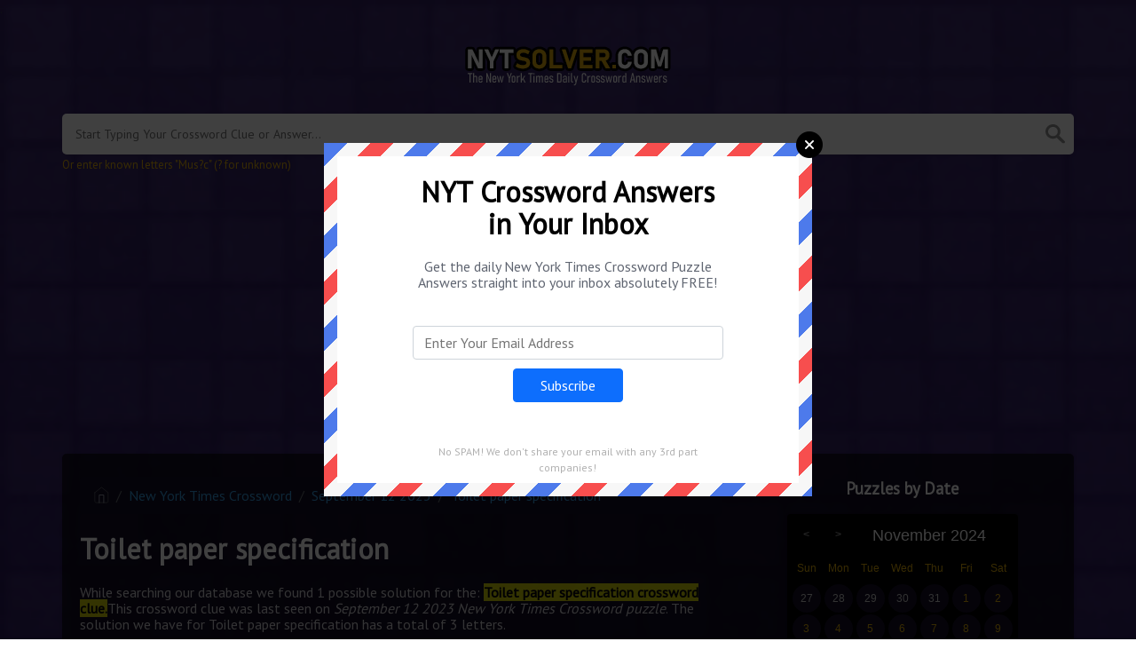

--- FILE ---
content_type: text/html; charset=UTF-8
request_url: https://nytsolver.com/clue/toilet-paper-specification-crossword-clue
body_size: 11123
content:
<!DOCTYPE html><html lang="en"><head><meta charset="UTF-8"/>
<script>var __ezHttpConsent={setByCat:function(src,tagType,attributes,category,force,customSetScriptFn=null){var setScript=function(){if(force||window.ezTcfConsent[category]){if(typeof customSetScriptFn==='function'){customSetScriptFn();}else{var scriptElement=document.createElement(tagType);scriptElement.src=src;attributes.forEach(function(attr){for(var key in attr){if(attr.hasOwnProperty(key)){scriptElement.setAttribute(key,attr[key]);}}});var firstScript=document.getElementsByTagName(tagType)[0];firstScript.parentNode.insertBefore(scriptElement,firstScript);}}};if(force||(window.ezTcfConsent&&window.ezTcfConsent.loaded)){setScript();}else if(typeof getEzConsentData==="function"){getEzConsentData().then(function(ezTcfConsent){if(ezTcfConsent&&ezTcfConsent.loaded){setScript();}else{console.error("cannot get ez consent data");force=true;setScript();}});}else{force=true;setScript();console.error("getEzConsentData is not a function");}},};</script>
<script>var ezTcfConsent=window.ezTcfConsent?window.ezTcfConsent:{loaded:false,store_info:false,develop_and_improve_services:false,measure_ad_performance:false,measure_content_performance:false,select_basic_ads:false,create_ad_profile:false,select_personalized_ads:false,create_content_profile:false,select_personalized_content:false,understand_audiences:false,use_limited_data_to_select_content:false,};function getEzConsentData(){return new Promise(function(resolve){document.addEventListener("ezConsentEvent",function(event){var ezTcfConsent=event.detail.ezTcfConsent;resolve(ezTcfConsent);});});}</script>
<script>if(typeof _setEzCookies!=='function'){function _setEzCookies(ezConsentData){var cookies=window.ezCookieQueue;for(var i=0;i<cookies.length;i++){var cookie=cookies[i];if(ezConsentData&&ezConsentData.loaded&&ezConsentData[cookie.tcfCategory]){document.cookie=cookie.name+"="+cookie.value;}}}}
window.ezCookieQueue=window.ezCookieQueue||[];if(typeof addEzCookies!=='function'){function addEzCookies(arr){window.ezCookieQueue=[...window.ezCookieQueue,...arr];}}
addEzCookies([{name:"ezoab_275689",value:"mod102; Path=/; Domain=nytsolver.com; Max-Age=7200",tcfCategory:"store_info",isEzoic:"true",},{name:"ezosuibasgeneris-1",value:"67d7d23d-f6a3-4224-5410-e0c492077fa0; Path=/; Domain=nytsolver.com; Expires=Wed, 20 Jan 2027 19:45:46 UTC; Secure; SameSite=None",tcfCategory:"understand_audiences",isEzoic:"true",}]);if(window.ezTcfConsent&&window.ezTcfConsent.loaded){_setEzCookies(window.ezTcfConsent);}else if(typeof getEzConsentData==="function"){getEzConsentData().then(function(ezTcfConsent){if(ezTcfConsent&&ezTcfConsent.loaded){_setEzCookies(window.ezTcfConsent);}else{console.error("cannot get ez consent data");_setEzCookies(window.ezTcfConsent);}});}else{console.error("getEzConsentData is not a function");_setEzCookies(window.ezTcfConsent);}</script><script type="text/javascript" data-ezscrex='false' data-cfasync='false'>window._ezaq = Object.assign({"edge_cache_status":11,"edge_response_time":561,"url":"https://nytsolver.com/clue/toilet-paper-specification-crossword-clue"}, typeof window._ezaq !== "undefined" ? window._ezaq : {});</script><script type="text/javascript" data-ezscrex='false' data-cfasync='false'>window._ezaq = Object.assign({"ab_test_id":"mod102"}, typeof window._ezaq !== "undefined" ? window._ezaq : {});window.__ez=window.__ez||{};window.__ez.tf={};</script><script type="text/javascript" data-ezscrex='false' data-cfasync='false'>window.ezDisableAds = true;</script>
<script data-ezscrex='false' data-cfasync='false' data-pagespeed-no-defer>var __ez=__ez||{};__ez.stms=Date.now();__ez.evt={};__ez.script={};__ez.ck=__ez.ck||{};__ez.template={};__ez.template.isOrig=true;__ez.queue=__ez.queue||function(){var e=0,i=0,t=[],n=!1,o=[],r=[],s=!0,a=function(e,i,n,o,r,s,a){var l=arguments.length>7&&void 0!==arguments[7]?arguments[7]:window,d=this;this.name=e,this.funcName=i,this.parameters=null===n?null:w(n)?n:[n],this.isBlock=o,this.blockedBy=r,this.deleteWhenComplete=s,this.isError=!1,this.isComplete=!1,this.isInitialized=!1,this.proceedIfError=a,this.fWindow=l,this.isTimeDelay=!1,this.process=function(){f("... func = "+e),d.isInitialized=!0,d.isComplete=!0,f("... func.apply: "+e);var i=d.funcName.split("."),n=null,o=this.fWindow||window;i.length>3||(n=3===i.length?o[i[0]][i[1]][i[2]]:2===i.length?o[i[0]][i[1]]:o[d.funcName]),null!=n&&n.apply(null,this.parameters),!0===d.deleteWhenComplete&&delete t[e],!0===d.isBlock&&(f("----- F'D: "+d.name),m())}},l=function(e,i,t,n,o,r,s){var a=arguments.length>7&&void 0!==arguments[7]?arguments[7]:window,l=this;this.name=e,this.path=i,this.async=o,this.defer=r,this.isBlock=t,this.blockedBy=n,this.isInitialized=!1,this.isError=!1,this.isComplete=!1,this.proceedIfError=s,this.fWindow=a,this.isTimeDelay=!1,this.isPath=function(e){return"/"===e[0]&&"/"!==e[1]},this.getSrc=function(e){return void 0!==window.__ezScriptHost&&this.isPath(e)&&"banger.js"!==this.name?window.__ezScriptHost+e:e},this.process=function(){l.isInitialized=!0,f("... file = "+e);var i=this.fWindow?this.fWindow.document:document,t=i.createElement("script");t.src=this.getSrc(this.path),!0===o?t.async=!0:!0===r&&(t.defer=!0),t.onerror=function(){var e={url:window.location.href,name:l.name,path:l.path,user_agent:window.navigator.userAgent};"undefined"!=typeof _ezaq&&(e.pageview_id=_ezaq.page_view_id);var i=encodeURIComponent(JSON.stringify(e)),t=new XMLHttpRequest;t.open("GET","//g.ezoic.net/ezqlog?d="+i,!0),t.send(),f("----- ERR'D: "+l.name),l.isError=!0,!0===l.isBlock&&m()},t.onreadystatechange=t.onload=function(){var e=t.readyState;f("----- F'D: "+l.name),e&&!/loaded|complete/.test(e)||(l.isComplete=!0,!0===l.isBlock&&m())},i.getElementsByTagName("head")[0].appendChild(t)}},d=function(e,i){this.name=e,this.path="",this.async=!1,this.defer=!1,this.isBlock=!1,this.blockedBy=[],this.isInitialized=!0,this.isError=!1,this.isComplete=i,this.proceedIfError=!1,this.isTimeDelay=!1,this.process=function(){}};function c(e,i,n,s,a,d,c,u,f){var m=new l(e,i,n,s,a,d,c,f);!0===u?o[e]=m:r[e]=m,t[e]=m,h(m)}function h(e){!0!==u(e)&&0!=s&&e.process()}function u(e){if(!0===e.isTimeDelay&&!1===n)return f(e.name+" blocked = TIME DELAY!"),!0;if(w(e.blockedBy))for(var i=0;i<e.blockedBy.length;i++){var o=e.blockedBy[i];if(!1===t.hasOwnProperty(o))return f(e.name+" blocked = "+o),!0;if(!0===e.proceedIfError&&!0===t[o].isError)return!1;if(!1===t[o].isComplete)return f(e.name+" blocked = "+o),!0}return!1}function f(e){var i=window.location.href,t=new RegExp("[?&]ezq=([^&#]*)","i").exec(i);"1"===(t?t[1]:null)&&console.debug(e)}function m(){++e>200||(f("let's go"),p(o),p(r))}function p(e){for(var i in e)if(!1!==e.hasOwnProperty(i)){var t=e[i];!0===t.isComplete||u(t)||!0===t.isInitialized||!0===t.isError?!0===t.isError?f(t.name+": error"):!0===t.isComplete?f(t.name+": complete already"):!0===t.isInitialized&&f(t.name+": initialized already"):t.process()}}function w(e){return"[object Array]"==Object.prototype.toString.call(e)}return window.addEventListener("load",(function(){setTimeout((function(){n=!0,f("TDELAY -----"),m()}),5e3)}),!1),{addFile:c,addFileOnce:function(e,i,n,o,r,s,a,l,d){t[e]||c(e,i,n,o,r,s,a,l,d)},addDelayFile:function(e,i){var n=new l(e,i,!1,[],!1,!1,!0);n.isTimeDelay=!0,f(e+" ...  FILE! TDELAY"),r[e]=n,t[e]=n,h(n)},addFunc:function(e,n,s,l,d,c,u,f,m,p){!0===c&&(e=e+"_"+i++);var w=new a(e,n,s,l,d,u,f,p);!0===m?o[e]=w:r[e]=w,t[e]=w,h(w)},addDelayFunc:function(e,i,n){var o=new a(e,i,n,!1,[],!0,!0);o.isTimeDelay=!0,f(e+" ...  FUNCTION! TDELAY"),r[e]=o,t[e]=o,h(o)},items:t,processAll:m,setallowLoad:function(e){s=e},markLoaded:function(e){if(e&&0!==e.length){if(e in t){var i=t[e];!0===i.isComplete?f(i.name+" "+e+": error loaded duplicate"):(i.isComplete=!0,i.isInitialized=!0)}else t[e]=new d(e,!0);f("markLoaded dummyfile: "+t[e].name)}},logWhatsBlocked:function(){for(var e in t)!1!==t.hasOwnProperty(e)&&u(t[e])}}}();__ez.evt.add=function(e,t,n){e.addEventListener?e.addEventListener(t,n,!1):e.attachEvent?e.attachEvent("on"+t,n):e["on"+t]=n()},__ez.evt.remove=function(e,t,n){e.removeEventListener?e.removeEventListener(t,n,!1):e.detachEvent?e.detachEvent("on"+t,n):delete e["on"+t]};__ez.script.add=function(e){var t=document.createElement("script");t.src=e,t.async=!0,t.type="text/javascript",document.getElementsByTagName("head")[0].appendChild(t)};__ez.dot=__ez.dot||{};__ez.queue.addFileOnce('/detroitchicago/boise.js', '/detroitchicago/boise.js?gcb=195-0&cb=5', true, [], true, false, true, false);__ez.queue.addFileOnce('/parsonsmaize/abilene.js', '/parsonsmaize/abilene.js?gcb=195-0&cb=e80eca0cdb', true, [], true, false, true, false);__ez.queue.addFileOnce('/parsonsmaize/mulvane.js', '/parsonsmaize/mulvane.js?gcb=195-0&cb=e75e48eec0', true, ['/parsonsmaize/abilene.js'], true, false, true, false);__ez.queue.addFileOnce('/detroitchicago/birmingham.js', '/detroitchicago/birmingham.js?gcb=195-0&cb=539c47377c', true, ['/parsonsmaize/abilene.js'], true, false, true, false);</script>
<script data-ezscrex="false" type="text/javascript" data-cfasync="false">window._ezaq = Object.assign({"ad_cache_level":0,"adpicker_placement_cnt":0,"ai_placeholder_cache_level":0,"ai_placeholder_placement_cnt":-1,"domain":"nytsolver.com","domain_id":275689,"ezcache_level":1,"ezcache_skip_code":11,"has_bad_image":0,"has_bad_words":0,"is_sitespeed":0,"lt_cache_level":0,"response_size":24650,"response_size_orig":18792,"response_time_orig":659,"template_id":5,"url":"https://nytsolver.com/clue/toilet-paper-specification-crossword-clue","word_count":0,"worst_bad_word_level":0}, typeof window._ezaq !== "undefined" ? window._ezaq : {});__ez.queue.markLoaded('ezaqBaseReady');</script>
<script type='text/javascript' data-ezscrex='false' data-cfasync='false'>
window.ezAnalyticsStatic = true;

function analyticsAddScript(script) {
	var ezDynamic = document.createElement('script');
	ezDynamic.type = 'text/javascript';
	ezDynamic.innerHTML = script;
	document.head.appendChild(ezDynamic);
}
function getCookiesWithPrefix() {
    var allCookies = document.cookie.split(';');
    var cookiesWithPrefix = {};

    for (var i = 0; i < allCookies.length; i++) {
        var cookie = allCookies[i].trim();

        for (var j = 0; j < arguments.length; j++) {
            var prefix = arguments[j];
            if (cookie.indexOf(prefix) === 0) {
                var cookieParts = cookie.split('=');
                var cookieName = cookieParts[0];
                var cookieValue = cookieParts.slice(1).join('=');
                cookiesWithPrefix[cookieName] = decodeURIComponent(cookieValue);
                break; // Once matched, no need to check other prefixes
            }
        }
    }

    return cookiesWithPrefix;
}
function productAnalytics() {
	var d = {"pr":[6],"omd5":"6be08c7c2539908aa88dcfbeadf665e5","nar":"risk score"};
	d.u = _ezaq.url;
	d.p = _ezaq.page_view_id;
	d.v = _ezaq.visit_uuid;
	d.ab = _ezaq.ab_test_id;
	d.e = JSON.stringify(_ezaq);
	d.ref = document.referrer;
	d.c = getCookiesWithPrefix('active_template', 'ez', 'lp_');
	if(typeof ez_utmParams !== 'undefined') {
		d.utm = ez_utmParams;
	}

	var dataText = JSON.stringify(d);
	var xhr = new XMLHttpRequest();
	xhr.open('POST','/ezais/analytics?cb=1', true);
	xhr.onload = function () {
		if (xhr.status!=200) {
            return;
		}

        if(document.readyState !== 'loading') {
            analyticsAddScript(xhr.response);
            return;
        }

        var eventFunc = function() {
            if(document.readyState === 'loading') {
                return;
            }
            document.removeEventListener('readystatechange', eventFunc, false);
            analyticsAddScript(xhr.response);
        };

        document.addEventListener('readystatechange', eventFunc, false);
	};
	xhr.setRequestHeader('Content-Type','text/plain');
	xhr.send(dataText);
}
__ez.queue.addFunc("productAnalytics", "productAnalytics", null, true, ['ezaqBaseReady'], false, false, false, true);
</script><base href="https://nytsolver.com/clue/toilet-paper-specification-crossword-clue"/><meta name="viewport" content="width=device-width, initial-scale=1, shrink-to-fit=no"/><link rel="icon" type="image/png" href="/storage/app/media//nyt.png"/><title>Toilet paper specification crossword clue</title><meta name="description" content="On this page you will find the Toilet paper specification crossword clue answers and solutions. This clue was last seen on September 12 2023 at the popular New York Times Crossword Puzzle"/><meta property="og:type" content="article"/><meta property="og:title" content="Toilet paper specification crossword clue"/><link rel='canonical' href='https://nytsolver.com/clue/toilet-paper-specification-crossword-clue' />
<script type='text/javascript'>
var ezoTemplate = 'orig_site';
var ezouid = '1';
var ezoFormfactor = '1';
</script><script data-ezscrex="false" type='text/javascript'>
var soc_app_id = '0';
var did = 275689;
var ezdomain = 'nytsolver.com';
var ezoicSearchable = 1;
</script></head><body>.	<meta property="og:description" content="On this page you will find the Toilet paper specification crossword clue answers and solutions. This clue was last seen on September 12 2023 at the popular New York Times Crossword Puzzle"/><meta property="og:url" content="https://nytsolver.com/clue/toilet-paper-specification-crossword-clue"/><meta property="og:site_name" content="New York Times Crossword"/><link rel="stylesheet" href="/themes/xwm-xwordth/assets/scss/crosswords.css"/><link rel="stylesheet" href="https://cdnjs.cloudflare.com/ajax/libs/jquery-modal/0.9.1/jquery.modal.min.css"/><script src="https://cdn.jsdelivr.net/npm/simple-jscalendar@1.4.4/source/jsCalendar.min.js" integrity="sha384-0LaRLH/U5g8eCAwewLGQRyC/O+g0kXh8P+5pWpzijxwYczD3nKETIqUyhuA8B/UB" crossorigin="anonymous"></script><link rel="stylesheet" href="https://cdn.jsdelivr.net/npm/simple-jscalendar@1.4.4/source/jsCalendar.min.css" integrity="sha384-44GnAqZy9yUojzFPjdcUpP822DGm1ebORKY8pe6TkHuqJ038FANyfBYBpRvw8O9w" crossorigin="anonymous"/><link rel="preconnect" href="https://fonts.gstatic.com"/><link href="https://fonts.googleapis.com/css2?family=PT+Sans&amp;family=Roboto:wght@100&amp;display=swap" rel="stylesheet"/><style>body{background:url(/storage/app/media//bg.gif);background-size:cover!important;background-repeat:no-repeat!important;background-attachment:fixed;font-family:'PT Sans',sans-serif}p a{color:#3498db}a{color:#3498db}.jsCalendar tbody td.jsCalendar-current{background-color:#3498db}.jsCalendar tbody td,.jsCalendar thead .jsCalendar-week-days th{width:32px;height:32px;line-height:32px}.alert-warning{background-color:#120c23;border-color:#d09b2d;color:#c58e2f}table td{padding:15px;background:#120c23}.answer-letters .letter_box{display:inline-block;width:40px;height:40px;border:1px solid #dda908;border-radius:3px;text-align:center;color:#fff;font-size:17px;line-height:2.5em;position:relative;margin-right:5px;font-weight:bold;margin-bottom:5px}.breadcrumb{padding:.75rem 1rem;margin-bottom:1rem;list-style:none;background-color:#110b22;border-radius:.25rem}.data .main-btn{list-style-type:none;text-decoration:none;background:rgba(0,0,0,.2)!important;font-size:20px!important;border:#342365 1px solid!important;margin:5px 0 5px 0;padding:6px!important;color:#dda90c!important}.data a{list-style-type:none;text-decoration:none;background:rgba(0,0,0,.2)!important;font-size:20px!important;border:#342365 1px solid!important;margin:5px 0 5px 0;padding:6px!important;color:#dda90c!important}.data .main-btn:hover{color:#8f2a2a!important}h1,h2,h3,h4,h5,h6{color:#fff}.alfas a.alfa{display:inline-block;width:22px;height:22px;background:#2c195d;margin-right:2px;color:#fff;border:1px solid #dda90c;border-radius:2px;text-align:center;line-height:21px;margin-bottom:5px;font-size:18px}.undersearch-txt{color:#dda90c}.page{background:rgba(0,0,0,.651);color:#fff}p{opacity:.8}hr{border-color:#000!important}.jsCalendar table{background-color:#000}.jsCalendar tbody td.jsCalendar-current{background-color:#dda908}table tr:nth-child(2n){background-color:#000}.jsCalendar tbody td,.jsCalendar thead .jsCalendar-week-days th{color:#fff}.jsCalendar tbody td,.jsCalendar thead .jsCalendar-week-days th{color:#dda908}.jsCalendar thead .jsCalendar-title-name{color:#fff}.jsCalendar tbody td:hover{color:#000!important}.games-list ul li a{color:#fff;font-size:20px;padding:15px;display:block;border:2px dotted #dda908;margin-bottom:5px;border-radius:3px;font-weight:700}.mailbox-modal .modaltxt h1{color:#000!important}.shcode-clues-list a{color:#dda90c}.sidebar .data-list .data a{border:0;display:block;border:0;border-bottom:none;padding:2px;border-radius:0;margin-bottom:0;font-weight:normal;font-size:16px;background:none;list-style:disc;color:#dda90c!important;text-decoration:underline}</style><meta name="google-site-verification" content="fo1FXQ-yGjmqz2iyzEgAyySwwVW0qt21pbPbQj074uc"/><script async="" src="https://www.googletagmanager.com/gtag/js?id=UA-107315461-3"></script><script>window.dataLayer=window.dataLayer||[];function gtag(){dataLayer.push(arguments)}gtag('js',new Date());gtag('config','UA-107315461-3');</script><script data-ad-client="ca-pub-2528058297475625" async="" src="https://pagead2.googlesyndication.com/pagead/js/adsbygoogle.js"></script><script type="text/javascript" src="https://platform-api.sharethis.com/js/sharethis.js#property=61420e99feb2560019eec689&amp;product=sop" async="async"></script><div class="container"><header><a href="/"><img src="/storage/app/media/nytsolverlogo.png" alt="NYTSolver.com"/></a></header></div><div class="container"><form class="search" autocomplete="off"><div class="drop-search"><input type="text" name="q" placeholder="Start Typing Your Crossword Clue or Answer..." value="" data-request="onCrosswordSearch" data-request-update="crosswordSearchResults: &#39;#crosswordSearchResults&#39;" data-track-input="500" class="searchbox" onkeydown="if(event.keyCode===13){location.href=&#39;/search?q=&#39;+encodeURIComponent(this.value)}"/><img src="/themes/xwm-xwordth/assets/img/search.svg" alt="Search" onclick="location.href=&#39;/search?q=&#39;+encodeURIComponent(document.querySelector(&#39;.searchbox&#39;).value)"/><div class="drop-search-content" id="crosswordSearchResults"></div></div><div class="undersearch-txt" style="margin-top:5px">Or enter known letters &#34;Mus?c&#34; (? for unknown)</div></form><br/></div><div class="container page-cont"><div class="page"><div class="row"><div class="col-md-8 main-content"><p></p><ol class="breadcrumb"><li class="breadcrumb-item"><a href="/"><img src="/themes/xwm-xwordth/assets/img/home.svg" alt="Homepage"/></a></li> <li class="breadcrumb-item"><a href="/new-york-times-crossword">New York Times Crossword</a></li> <li class="breadcrumb-item"><a href="https://nytsolver.com/new-york-times-crossword-september-12-2023-answers">September 12 2023</a></li> <li class="breadcrumb-item"><a href="https://nytsolver.com/clue/toilet-paper-specification-crossword-clue">Toilet paper specification</a></li></ol><p></p><h1>Toilet paper specification</h1><p></p><div id="ezoic-pub-ad-placeholder-103"></div><p></p><p>While searching our database we found 1 possible solution for the: <mark><strong>Toilet paper specification crossword clue.</strong></mark>This crossword clue was last seen on <em>September 12 2023 New York Times Crossword puzzle</em>. The solution we have for Toilet paper specification has a total of 3 letters.</p><p> </p><div class="answers"> <h1>Answer</h1> <div class="letters"> <div class="answer-letters"><div class="letter_box"><span>1</span>P</div><div class="letter_box"><span>2</span>L</div><div class="letter_box"><span>3</span>Y</div></div></div></div><p></p><h3>Share The Answer!</h3><div class="sharethis-inline-share-buttons"><br/></div><p></p><div id="ezoic-pub-ad-placeholder-101"></div><p></p><p> </p><div class="content" style="border-bottom:0"> <div class="definition-box alert alert-warning"> <h1>Definition</h1> <table style="text-align:left!important"> <tbody> <tr> <td>•</td> <td>To bend.</td></tr> <tr><td>•</td> <td>To lay on closely, or in folds; to work upon steadily, or with repeated acts; to press upon; to urge importunately; as, to ply one with questions, with solicitations, or with drink.</td></tr> <tr><td>•</td> <td>To employ diligently; to use steadily.</td></tr> <tr><td>•</td> <td>To practice or perform with diligence; to work at.</td></tr> <tr><td>•</td> <td>To bend; to yield.</td></tr> <tr><td>•</td> <td>To act, go, or work diligently and steadily; especially, to do something by repeated actions; to go back and forth; as, a steamer plies between certain ports.</td></tr> <tr><td>•</td> <td>To work to windward; to beat.</td></tr> <tr><td>•</td> <td>A fold; a plait; a turn or twist, as of a cord.</td></tr> <tr><td>•</td> <td>Bent; turn; direction; bias.</td></tr></tbody></table></div></div><p></p><h3>Related Clues</h3><p>We have found 10 related crossword clues which have the same answer.</p><p></p><div class="related-clues-answers"> <ul> <li> <a href="https://nytsolver.com/clue/work-diligently-at-crossword-clue" class="main-btn"> Work diligently at</a></li> <li> <a href="https://nytsolver.com/clue/crossword-clue" class="main-btn"> –</a></li> <li> <a href="https://nytsolver.com/clue/paper-towel-layer-crossword-clue" class="main-btn"> Paper towel layer</a></li> <li> <a href="https://nytsolver.com/clue/thickness-crossword-clue" class="main-btn"> Thickness</a></li> <li> <a href="https://nytsolver.com/clue/toilet-paper-layer-crossword-clue" class="main-btn"> Toilet paper layer</a></li> <li> <a href="https://nytsolver.com/clue/layer-crossword-clue" class="main-btn"> Layer</a></li> <li> <a href="https://nytsolver.com/clue/toilet-paper-spec-crossword-clue" class="main-btn"> Toilet paper spec</a></li> <li> <a href="https://nytsolver.com/clue/thickness-as-of-yarn-crossword-clue" class="main-btn"> Thickness as of yarn</a></li> <li> <a href="https://nytsolver.com/clue/practice-crossword-clue" class="main-btn"> Practice</a></li> <li> <a href="https://nytsolver.com/clue/wield-crossword-clue" class="main-btn"> Wield</a></li></ul></div><p></p><h3>Other Crossword Clues</h3><p>Here is a list of other crossword clues from the daily NY Times Crossword puzzle.</p><p></p><div class="related-clues-answers"> <ul> <li> <a href="https://nytsolver.com/clue/nabisco-wafer-brand-crossword-clue" class="main-btn"> Nabisco wafer brand</a></li> <li> <a href="https://nytsolver.com/clue/unwashed-crossword-clue" class="main-btn"> Unwashed</a></li> <li> <a href="https://nytsolver.com/clue/source-of-waves-in-space-crossword-clue" class="main-btn"> Source of waves in space</a></li> <li> <a href="https://nytsolver.com/clue/chomps-on-crossword-clue" class="main-btn"> Chomps on</a></li> <li> <a href="https://nytsolver.com/clue/table-scraps-crossword-clue" class="main-btn"> Table scraps</a></li></ul></div><p></p><p><br/></p><p>If you have already solved this crossword clue and are looking for the main post then head over to <a href="https://nytsolver.com/new-york-times-crossword-september-12-2023-answers"><strong>New York Times Crossword September 12 2023 Answers</strong></a></p><p></p><div id="ezoic-pub-ad-placeholder-104"></div><p></p></div><div class="col-md-4 sidebar"><h3 style="text-align:center;">Puzzles by Date</h3><p></p><div id="side-calendar" align="center"></div> <script type="text/javascript">function formatDate(date){var d=new Date(date),month=''+(d.getMonth()+1),day=''+d.getDate(),year=d.getFullYear();if(month.length<2)month='0'+month;if(day.length<2)day='0'+day;return[year,month,day].join('-')}var sidecalendar=document.getElementById("side-calendar");sidecalel=jsCalendar.new(sidecalendar,"20/11/2024",{navigator:true,navigatorPosition:"left",zeroFill:false,monthFormat:"month YYYY",dayFormat:"DDD",language:"en",min:"20/11/2020"});sidecalel.onDateClick(function(event,date){window.location="/daily-crosswords/"+formatDate(date)});</script><p></p><p><br/></p><h3 style="text-align:center;">Subscribe to the Newsletter</h3><p>Enter your email to get the latest answers right in your inbox.</p><p></p><div class="subscribe-mailbox"> <form data-request="onMailgunListSubscribe" data-request-update="mailSubscribedSuccess: &#39;#mailbox&#39;" data-request-success="document.getElementById(&#39;email&#39;).value = &#39;&#39;"> <div id="mailbox"></div> <input type="email" placeholder="Enter Your Email Address" id="email" class="form-control" name="email"/> <input type="submit" class="btn btn-primary" value="Subscribe"/></form> </div><p></p><h3 style="text-align:center;">NYT Mini Crossword Latest Answers</h3><p></p><div class="data-list"><div class="data"><a href="/clue/with-8-across-knock-knock-joke-response-before-the-punchline-dont-cry-crossword-clue" class="main-btn searchable">With 8-Across, knock-knock joke response before the punchline &#34;Don&#39;t cry!&#34; crossword clue</a></div><div class="data"><a href="/clue/group-of-musical-notes-crossword-clue" class="main-btn searchable">Group of musical notes crossword clue</a></div><div class="data"><a href="/clue/washing-machine-cycle-before-spin-crossword-clue" class="main-btn searchable">Washing machine cycle before &#34;spin&#34; crossword clue</a></div><div class="data"><a href="/clue/popular-frozen-waffles-crossword-clue" class="main-btn searchable">Popular frozen waffles crossword clue</a></div><div class="data"><a href="/clue/see-1-across-crossword-clue" class="main-btn searchable">See 1-Across crossword clue</a></div><div class="data"><a href="/clue/open-bottomed-hand-drum-crossword-clue" class="main-btn searchable">Open-bottomed hand drum crossword clue</a></div><div class="data"><a href="/clue/words-of-approximation-crossword-clue" class="main-btn searchable">Words of approximation crossword clue</a></div><div class="data"><a href="/clue/poems-written-in-tribute-crossword-clue" class="main-btn searchable">Poems written in tribute crossword clue</a></div><div class="data"><a href="/clue/specification-for-t-shirt-necklines-or-socks-crossword-clue" class="main-btn searchable">Specification for T-shirt necklines or socks crossword clue</a></div><div class="data"><a href="/clue/stoned-crossword-clue" class="main-btn searchable">Stoned crossword clue</a></div></div><p></p><h3 style="text-align:center;">Facts and Figures</h3><p>There are a total of 148,994 clues in our database.</p><hr/><p>The shortest answer in our database is which contains 0 Characters.</p><hr/><p><a href="https://nytsolver.com/clue/letters-that-are-fittingly-part-of-f_mily-crossword-clue">Letters that are fittingly part of f_mily</a> is the crossword clue of the shortest answer.</p><hr/><p>The longest answer in our database is CANISTEALYOUFORASECOND which contains 22 Characters.</p><hr/><p><a href="https://nytsolver.com/clue/request-for-one-on-one-time-in-the-bachelor-tv-franchise-or-a-phonetic-hint-to-four-pairs-of-answers-in-this-puzzle-crossword-clue">Request for one-on-one time in the Bachelor TV franchise … or a phonetic hint to four pairs of answers in this puzzle</a> is the crossword clue of the longest answer.</p><p><br/></p><h3 style="text-align:center;">Download</h3><p>If you haven&#39;t downloaded the NY Times crossword app yet you can do so by clicking on any of the following links:</p><p><a href="https://apps.apple.com/us/app/new-york-times-crossword/id307569751" target="_blank"><img src="https://nytsolver.com/themes/xwm-xwordth/assets/images/shortcode/appstore.png" class="fr-fic fr-dii"/></a><a href="https://apps.apple.com/us/app/new-york-times-crossword/id307569751" target="_blank"> </a><a href="https://apps.apple.com/us/app/new-york-times-crossword/id307569751" target="_blank"></a><a href="https://play.google.com/store/apps/details?id=com.nytimes.crossword" target="_blank"><img src="https://nytsolver.com/themes/xwm-xwordth/assets/images/shortcode/playstore.png" class="fr-fic fr-dii"/></a></p></div></div></div></div><footer><div class="container"><div class="footer-disclaimer">We are in no way affiliated or endorsed by The New York Times Company. All images and logos are property of their respective owners. This website is for informational purposes only</div><div class="row"><div class="col-md-12"><div class="brand"><a href="/">NYTSolver.com</a></div><div class="footer-links"><a href="/">Home</a> |
                        <a href="/sitemap.xml">Sitemap</a> |
                        <a href="https://nytsolver.com/privacy">Privacy</a> |
                        <a href="/archive">Archive</a></div></div></div></div></footer><script src="https://cdnjs.cloudflare.com/ajax/libs/jquery/3.5.1/jquery.min.js"></script><script src="/modules/system/assets/js/framework-extras.js"></script><link rel="stylesheet" property="stylesheet" href="/modules/system/assets/css/framework-extras.css"/><script src="https://cdnjs.cloudflare.com/ajax/libs/jquery-modal/0.9.1/jquery.modal.min.js"></script><div id="mailmodal" class="mailbox-modal modal"><div class="innercont"><div class="modaltxt"><h1>NYT Crossword Answers in Your Inbox</h1><p>Get the daily New York Times Crossword Puzzle Answers straight into your inbox absolutely FREE!</p></div><div class="modalform"><form data-request="onMailgunListSubscribe" data-request-update="mailSubscribedSuccess: &#39;#mailboxtwo&#39;" data-request-success="document.getElementById(&#39;email&#39;).value = &#39;&#39;"><div id="mailboxtwo"></div><input type="email" placeholder="Enter Your Email Address" id="email" class="form-control" name="email"/><input type="submit" class="btn btn-primary subbutton" value="Subscribe"/></form><div class="nospam"><span style="font-size:12px;color:#b0b0b0;">No SPAM! We don&#39;t share your email with any 3rd part companies!</span></div></div></div></div><script>function getCookie(name){var value="; "+document.cookie;var parts=value.split("; "+name+"=");if(parts.length==2)return parts.pop().split(";").shift();else return null}if(getCookie('mailbox')){}else{document.cookie='mailbox=222; expires=Fri, 31 Dec 9999 23:59:59 GMT';setTimeout(function(){$("#mailmodal").modal()},5000)}</script><script>function filterable(){var input,filter,ul,li,a,i,txtValue;input=document.getElementById("catInput");filter=input.value.toUpperCase();ul=document.getElementsByClassName("row")[0];li=ul.getElementsByClassName("filterable");for(i=0;i<li.length;i++){a=li[i].getElementsByClassName("searchable")[0];txtValue=a.textContent||a.innerText;if(txtValue.toUpperCase().indexOf(filter)>-1){li[i].style.display=""}else{li[i].style.display="none"}}}$(function(){$(window).click(function(){$(".drop-search-content").hide()});$(".searchbox").focusin(function(event){$(".drop-search-content").show()});$('.search').click(function(event){event.stopPropagation()})});$(function(){$("#nrLettersSelect").change(function(){var htmlString="";var len=$(this).val();var incr=0;for(var i=0;i<len;i++){incr=i+1;htmlString+="<div class='l-box' style='margin-right:3px'><span>"+incr+"</span><input type='text' name='' class='letter letterinput' maxlength='1'></div>"}$("#solverLettersOutput").html(htmlString)})});$(document).on('keyup','.letterinput',function(e){var key=e.keyCode||e.charCode;if(key==8||key==46){$(this).val("");$(this).closest('div').prev().find('.letterinput').focus()}else{if($(this).val()){$(this).closest('div').next().find('.letterinput').focus()}}});</script><script data-cfasync="false">function _emitEzConsentEvent(){var customEvent=new CustomEvent("ezConsentEvent",{detail:{ezTcfConsent:window.ezTcfConsent},bubbles:true,cancelable:true,});document.dispatchEvent(customEvent);}
(function(window,document){function _setAllEzConsentTrue(){window.ezTcfConsent.loaded=true;window.ezTcfConsent.store_info=true;window.ezTcfConsent.develop_and_improve_services=true;window.ezTcfConsent.measure_ad_performance=true;window.ezTcfConsent.measure_content_performance=true;window.ezTcfConsent.select_basic_ads=true;window.ezTcfConsent.create_ad_profile=true;window.ezTcfConsent.select_personalized_ads=true;window.ezTcfConsent.create_content_profile=true;window.ezTcfConsent.select_personalized_content=true;window.ezTcfConsent.understand_audiences=true;window.ezTcfConsent.use_limited_data_to_select_content=true;window.ezTcfConsent.select_personalized_content=true;}
function _clearEzConsentCookie(){document.cookie="ezCMPCookieConsent=tcf2;Domain=.nytsolver.com;Path=/;expires=Thu, 01 Jan 1970 00:00:00 GMT";}
_clearEzConsentCookie();if(typeof window.__tcfapi!=="undefined"){window.ezgconsent=false;var amazonHasRun=false;function _ezAllowed(tcdata,purpose){return(tcdata.purpose.consents[purpose]||tcdata.purpose.legitimateInterests[purpose]);}
function _handleConsentDecision(tcdata){window.ezTcfConsent.loaded=true;if(!tcdata.vendor.consents["347"]&&!tcdata.vendor.legitimateInterests["347"]){window._emitEzConsentEvent();return;}
window.ezTcfConsent.store_info=_ezAllowed(tcdata,"1");window.ezTcfConsent.develop_and_improve_services=_ezAllowed(tcdata,"10");window.ezTcfConsent.measure_content_performance=_ezAllowed(tcdata,"8");window.ezTcfConsent.select_basic_ads=_ezAllowed(tcdata,"2");window.ezTcfConsent.create_ad_profile=_ezAllowed(tcdata,"3");window.ezTcfConsent.select_personalized_ads=_ezAllowed(tcdata,"4");window.ezTcfConsent.create_content_profile=_ezAllowed(tcdata,"5");window.ezTcfConsent.measure_ad_performance=_ezAllowed(tcdata,"7");window.ezTcfConsent.use_limited_data_to_select_content=_ezAllowed(tcdata,"11");window.ezTcfConsent.select_personalized_content=_ezAllowed(tcdata,"6");window.ezTcfConsent.understand_audiences=_ezAllowed(tcdata,"9");window._emitEzConsentEvent();}
function _handleGoogleConsentV2(tcdata){if(!tcdata||!tcdata.purpose||!tcdata.purpose.consents){return;}
var googConsentV2={};if(tcdata.purpose.consents[1]){googConsentV2.ad_storage='granted';googConsentV2.analytics_storage='granted';}
if(tcdata.purpose.consents[3]&&tcdata.purpose.consents[4]){googConsentV2.ad_personalization='granted';}
if(tcdata.purpose.consents[1]&&tcdata.purpose.consents[7]){googConsentV2.ad_user_data='granted';}
if(googConsentV2.analytics_storage=='denied'){gtag('set','url_passthrough',true);}
gtag('consent','update',googConsentV2);}
__tcfapi("addEventListener",2,function(tcdata,success){if(!success||!tcdata){window._emitEzConsentEvent();return;}
if(!tcdata.gdprApplies){_setAllEzConsentTrue();window._emitEzConsentEvent();return;}
if(tcdata.eventStatus==="useractioncomplete"||tcdata.eventStatus==="tcloaded"){if(typeof gtag!='undefined'){_handleGoogleConsentV2(tcdata);}
_handleConsentDecision(tcdata);if(tcdata.purpose.consents["1"]===true&&tcdata.vendor.consents["755"]!==false){window.ezgconsent=true;(adsbygoogle=window.adsbygoogle||[]).pauseAdRequests=0;}
if(window.__ezconsent){__ezconsent.setEzoicConsentSettings(ezConsentCategories);}
__tcfapi("removeEventListener",2,function(success){return null;},tcdata.listenerId);if(!(tcdata.purpose.consents["1"]===true&&_ezAllowed(tcdata,"2")&&_ezAllowed(tcdata,"3")&&_ezAllowed(tcdata,"4"))){if(typeof __ez=="object"&&typeof __ez.bit=="object"&&typeof window["_ezaq"]=="object"&&typeof window["_ezaq"]["page_view_id"]=="string"){__ez.bit.Add(window["_ezaq"]["page_view_id"],[new __ezDotData("non_personalized_ads",true),]);}}}});}else{_setAllEzConsentTrue();window._emitEzConsentEvent();}})(window,document);</script><script defer src="https://static.cloudflareinsights.com/beacon.min.js/vcd15cbe7772f49c399c6a5babf22c1241717689176015" integrity="sha512-ZpsOmlRQV6y907TI0dKBHq9Md29nnaEIPlkf84rnaERnq6zvWvPUqr2ft8M1aS28oN72PdrCzSjY4U6VaAw1EQ==" data-cf-beacon='{"version":"2024.11.0","token":"537231ff14ad41ec9a437c64ab984384","r":1,"server_timing":{"name":{"cfCacheStatus":true,"cfEdge":true,"cfExtPri":true,"cfL4":true,"cfOrigin":true,"cfSpeedBrain":true},"location_startswith":null}}' crossorigin="anonymous"></script>
</body></html>

--- FILE ---
content_type: text/html; charset=utf-8
request_url: https://www.google.com/recaptcha/api2/aframe
body_size: 267
content:
<!DOCTYPE HTML><html><head><meta http-equiv="content-type" content="text/html; charset=UTF-8"></head><body><script nonce="ojWtdwWk5D5SvN1nn1REuQ">/** Anti-fraud and anti-abuse applications only. See google.com/recaptcha */ try{var clients={'sodar':'https://pagead2.googlesyndication.com/pagead/sodar?'};window.addEventListener("message",function(a){try{if(a.source===window.parent){var b=JSON.parse(a.data);var c=clients[b['id']];if(c){var d=document.createElement('img');d.src=c+b['params']+'&rc='+(localStorage.getItem("rc::a")?sessionStorage.getItem("rc::b"):"");window.document.body.appendChild(d);sessionStorage.setItem("rc::e",parseInt(sessionStorage.getItem("rc::e")||0)+1);localStorage.setItem("rc::h",'1768938366406');}}}catch(b){}});window.parent.postMessage("_grecaptcha_ready", "*");}catch(b){}</script></body></html>